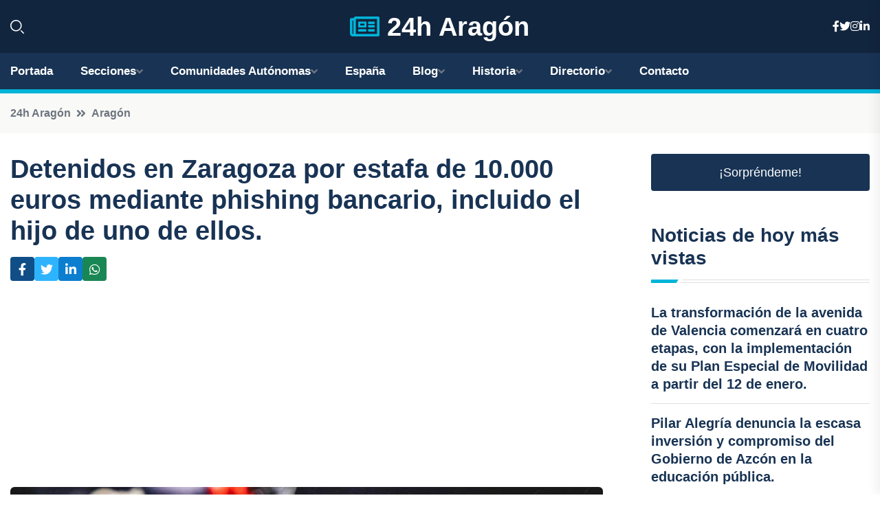

--- FILE ---
content_type: text/html; charset=UTF-8
request_url: https://24haragon.es/detenidos-en-zaragoza-por-estafa-de-10000-euros-mediante-phishing-bancario-incluido-el-hijo-de-uno-de-ellos
body_size: 8267
content:


 <!DOCTYPE html>
<html lang="es">
<head>
	    <title>Detenidos en Zaragoza por estafa de 10.000 euros mediante phishing bancario, incluido el hijo de uno de ellos.</title>
		<!--meta-->
		<meta charset="UTF-8">
		<meta name="viewport" content="width=device-width, initial-scale=1, maximum-scale=5">
		<base href="https://24haragon.es/">
		        <meta  name="description" content="En Zaragoza, cuatro jóvenes de entre 20 y 23 años han sido arrestados por la Policía Nacional de Aragón por su presunta implicación en una serie de delitos...">
	<!--metas-->
								
<meta property="og:type" content="article">
<meta property="og:title" content="Detenidos en Zaragoza por estafa de 10.000 euros mediante phishing bancario, incluido el hijo de uno de ellos.">
<meta property="og:description" content="En Zaragoza, cuatro jóvenes de entre 20 y 23 años han sido arrestados por la Policía Nacional de Aragón por su presunta implicación en una serie de delitos...">
<meta property="og:url" content="https://24haragon.es/detenidos-en-zaragoza-por-estafa-de-10000-euros-mediante-phishing-bancario-incluido-el-hijo-de-uno-de-ellos">
<meta property="og:site_name" content="24haragon.es">
<meta property="article:publisher" content="24haragon.es">
<meta property="article:author" content="24haragon.es">
<meta property="article:tag" content="Policía">
<meta property="article:tag" content="Detenciones">
<meta property="article:published_time" content="2024-03-30T12:22:17+02:00">
<meta property="article:modified_time" content="2024-03-30T12:22:17+02:00">
<meta property="og:updated_time" content="2024-03-30T12:22:17+02:00">
<meta property="og:image" content="https://24haragon.es/imagen-aHR0cHM6Ly9pbWcuZXVyb3BhcHJlc3MuZXMvZm90b3dlYi9mb3Rvbm90aWNpYV8yMDI0MDMzMDExMTg1M18xMjAwLmpwZw,,.jpg">
<meta property="og:image:secure_url" content="https://24haragon.es/imagen-aHR0cHM6Ly9pbWcuZXVyb3BhcHJlc3MuZXMvZm90b3dlYi9mb3Rvbm90aWNpYV8yMDI0MDMzMDExMTg1M18xMjAwLmpwZw,,.jpg">
<meta property="og:image:width" content="1200">
<meta property="og:image:height" content="800">
<meta name="twitter:card" content="summary_large_image">
<meta name="twitter:description" content="En Zaragoza, cuatro jóvenes de entre 20 y 23 años han sido arrestados por la Policía Nacional de Aragón por su presunta implicación en una serie de delitos...">
<meta name="twitter:title" content="Detenidos en Zaragoza por estafa de 10.000 euros mediante phishing bancario, incluido el hijo de uno de ellos.">
<meta name="twitter:site" content="24haragon.es">
<meta name="twitter:image" content="https://24haragon.es/imagen-aHR0cHM6Ly9pbWcuZXVyb3BhcHJlc3MuZXMvZm90b3dlYi9mb3Rvbm90aWNpYV8yMDI0MDMzMDExMTg1M18xMjAwLmpwZw,,.jpg">
<meta name="twitter:creator" content="24haragon.es">

		<!--style-->

	

	<!--favicon-->
<link rel="apple-touch-icon" sizes="57x57" href="logos/favicon24/apple-icon-57x57.png">
<link rel="apple-touch-icon" sizes="60x60" href="logos/favicon24/apple-icon-60x60.png">
<link rel="apple-touch-icon" sizes="72x72" href="logos/favicon24/apple-icon-72x72.png">
<link rel="apple-touch-icon" sizes="76x76" href="logos/favicon24/apple-icon-76x76.png">
<link rel="apple-touch-icon" sizes="114x114" href="logos/favicon24/apple-icon-114x114.png">
<link rel="apple-touch-icon" sizes="120x120" href="logos/favicon24/apple-icon-120x120.png">
<link rel="apple-touch-icon" sizes="144x144" href="logos/favicon24/apple-icon-144x144.png">
<link rel="apple-touch-icon" sizes="152x152" href="logos/favicon24/apple-icon-152x152.png">
<link rel="apple-touch-icon" sizes="180x180" href="logos/favicon24/apple-icon-180x180.png">
<link rel="icon" type="image/png" sizes="192x192"  href="logos/favicon24/android-icon-192x192.png">
<link rel="icon" type="image/png" sizes="32x32" href="logos/favicon24/favicon-32x32.png">
<link rel="icon" type="image/png" sizes="96x96" href="logos/favicon24/favicon-96x96.png">
<link rel="icon" type="image/png" sizes="16x16" href="logos/favicon24/favicon-16x16.png">
<link rel="manifest" href="logos/favicon24/manifest.json">
<meta name="msapplication-TileColor" content="#ffffff">
<meta name="msapplication-TileImage" content="logos/favicon24/ms-icon-144x144.png">
<meta name="theme-color" content="#ffffff">


<link rel="stylesheet" href="assets/css/bootstrap.min.css">

        <link rel="stylesheet" href="assets/css/fontawesome-all.min.css">
        <link rel="stylesheet" href="assets/css/flaticon.css">
		<link rel="stylesheet" href="assets/css/default.css">
        <link rel="stylesheet" href="assets/css/style.css">
        <link rel="stylesheet" href="assets/css/responsive.css">

		<style>
			:root { --tg-primary-color: #00B4D8}




svg {
  display: block;

  margin:-5px 0 -5px;
}



.adsbygoogle, .google-auto-placed{
  display: flex;
  justify-content: center;
  align-items: center;
  min-height: 380px;

}


@media(min-width: 500px) {
  .adsbygoogle, .google-auto-placed {
  display: flex;
  justify-content: center;
  align-items: center;
  min-height: 280px;

}
}

.adsbygoogle-noablate{
  min-height: 126px!important;
}

.column-order {
  --count: 2;
  column-count: var(--count);
  column-gap: 10%;
}

.column-order>div {
  width: 100%;
}

@media screen and (max-width: 992px) {
  .column-order {
    --count: 2;
  }
}

@media screen and (max-width: 576px) {
  .column-order {
    --count: 1;
  }
}


			</style>

<script async src="https://pagead2.googlesyndication.com/pagead/js/adsbygoogle.js?client=ca-pub-8178564232918506"
     crossorigin="anonymous"></script>
<link rel="canonical" href="https://24haragon.es/detenidos-en-zaragoza-por-estafa-de-10000-euros-mediante-phishing-bancario-incluido-el-hijo-de-uno-de-ellos">

</head><script type="application/ld+json">
{
   "@context": "https://schema.org",
   "@type": "NewsArticle",
   "url": "https://24haragon.es/detenidos-en-zaragoza-por-estafa-de-10000-euros-mediante-phishing-bancario-incluido-el-hijo-de-uno-de-ellos",
   "publisher":{
      "@type":"Organization",
      "name":"24h Aragón"
    
   },
   "headline": "Detenidos en Zaragoza por estafa de 10.000 euros mediante phishing bancario, incluido el hijo de uno de ellos.",
   "mainEntityOfPage": "https://24haragon.es/detenidos-en-zaragoza-por-estafa-de-10000-euros-mediante-phishing-bancario-incluido-el-hijo-de-uno-de-ellos",
   "articleBody": "",
   "image":[
    ""
   ],
   "datePublished":"2024-03-30T12:22:17+02:00"
}
</script>

<script type="application/ld+json">{
    "@context": "https://schema.org/",
    "@type": "CreativeWorkSeries",
    "name": "Detenidos en Zaragoza por estafa de 10.000 euros mediante phishing bancario, incluido el hijo de uno de ellos.",
    "aggregateRating": {
        "@type": "AggregateRating",
        "ratingValue": "5",
        "bestRating": "5",
        "ratingCount": ""
    }}
</script>

       
                      
<body>

<!-- preloader -->
<div id="preloader">
    <div class="loader-inner">
        <div id="loader">
            <h2 id="bg-loader">24h Aragón<span>.</span></h2>
            <h2 id="fg-loader">24h Aragón<span>.</span></h2>
        </div>
    </div>
</div>
<!-- preloader-end -->



<!-- Scroll-top -->
<button class="scroll-top scroll-to-target" data-target="html">
    <i class="fas fa-angle-up"></i>
</button>
<!-- Scroll-top-end-->

<!-- header-area -->
<header class="header-style-five">
    <div id="header-fixed-height"></div>
    <div class="header-logo-area-three">
        <div class="container">
            <div class="row align-items-center">
                <div class="col-lg-2">
                    <div class="hl-left-side-three">
                                           <div class="header-search">
                            <a href="https://24haragon.es/detenidos-en-zaragoza-por-estafa-de-10000-euros-mediante-phishing-bancario-incluido-el-hijo-de-uno-de-ellos#" class="search-open-btn"><i class="flaticon-search"></i></a>
                        </div>
                                            </div>
                </div>




                <div class="col-lg-8">
                    <div class="logo text-center">
                        
                    <a href="https://24haragon.es"><i class="far fa-newspaper" style="color: var(--tg-primary-color);"></i>&nbsp;24h Aragón</a>
                    </div>
                </div>
                <div class="col-lg-2">
                    <div class="header-top-social">
                        <ul class="list-wrap">
                            <li><a href="#"><i class="fab fa-facebook-f"></i></a></li>
                            <li><a href="#"><i class="fab fa-twitter"></i></a></li>
                            <li><a href="#"><i class="fab fa-instagram"></i></a></li>
                            <li><a href="#"><i class="fab fa-linkedin-in"></i></a></li>
                        </ul>
                    </div>
                </div>
            </div>
        </div>
    </div>
    <div id="sticky-header" class="menu-area menu-style-two menu-style-five">
        <div class="container">
            <div class="row">
                <div class="col-12">
                    <div class="menu-wrap">
                        <div class="row align-items-center">
                      
                                <div class="logo d-none">
                                    <a href="https://24haragon.es">24h Aragón</a>
                                </div>
                                <div class="navbar-wrap main-menu d-none d-lg-flex">
                                    <ul class="navigation">
                               
                    
                                    <li><a href="https://24haragon.es">Portada</a></li>
          
              
       
              
                        <li class="menu-item-has-children"><a href="https://24haragon.es/detenidos-en-zaragoza-por-estafa-de-10000-euros-mediante-phishing-bancario-incluido-el-hijo-de-uno-de-ellos#">Secciones</a>
                        <ul class="sub-menu">
                          <li><a href="huesca">Huesca</a></li>
    <li><a href="teruel">Teruel</a></li>
    <li><a href="zaragoza">Zaragoza</a></li>
                                 </ul>
                    
                </li>
         

                                        
                                            <li class="menu-item-has-children"><a href="https://24haragon.es/detenidos-en-zaragoza-por-estafa-de-10000-euros-mediante-phishing-bancario-incluido-el-hijo-de-uno-de-ellos#">Comunidades Autónomas</a>
                        <ul class="sub-menu">
                             <li><a  href="https://24hespaña.es">España</a></li>
                 <li><a  href="https://24handalucia.es">Andalucía</a></li>
                 <li><a  href="https://24haragon.es">Aragón</a></li>
                 <li><a  href="https://24hasturias.es">Asturias</a></li>
                 <li><a  href="https://24hbaleares.es">Baleares</a></li>
                 <li><a  href="https://24hcanarias.es">Canarias</a></li>
                 <li><a  href="https://24hcantabria.es">Cantabria</a></li>
                 <li><a  href="https://24hcastillalamancha.es">Castilla La-Mancha</a></li>
                 <li><a  href="https://24hcastillayleon.es">Castilla y León</a></li>
                 <li><a  href="https://24hcataluna.es">Cataluña</a></li>
                 <li><a  href="https://24hextremadura.es">Extremadura</a></li>
                 <li><a  href="https://24hgalicia.es">Galicia</a></li>
                 <li><a  href="https://24hlarioja.es">La Rioja</a></li>
                 <li><a  href="https://24hmadrid.es">Madrid</a></li>
                 <li><a  href="https://24hmurcia.es">Murcia</a></li>
                 <li><a  href="https://24hnavarra.es">Navarra</a></li>
                 <li><a  href="https://24hpaisvasco.es">País Vasco</a></li>
                 <li><a  href="https://24hvalencia.es">Comunidad Valenciana</a></li>
                               </ul>
                    
                </li>
                
                                        <li><a href="https://24hespaña.es">España</a></li>
            
            <li class="menu-item-has-children"><a href="https://24haragon.es/blog">Blog</a>
            <ul class="sub-menu">
            
                            <li><a href="blog">Portada</a></li>

    <li><a href="blog/castillos">Castillos</a></li>
    
    <li><a href="blog/gastronomia">Gastronomía</a></li>
    
    <li><a href="blog/paisajes-naturales">Paisajes naturales</a></li>
    
    <li><a href="blog/festividades-populares">Festividades populares</a></li>
    
    <li><a href="blog/deporte-de-aventura">Deporte de aventura</a></li>
    
    <li><a href="blog/monumentos-historicos">Monumentos históricos</a></li>
    
    <li><a href="blog/rutas-turisticas">Rutas turísticas</a></li>
    
    <li><a href="blog/museos-y-galerias-de-arte">Museos y galerías de arte</a></li>
    
    <li><a href="blog/pueblos-con-encanto">Pueblos con encanto</a></li>
    
    <li><a href="blog/tradiciones-y-costumbres">Tradiciones y costumbres</a></li>
                        
                </ul>
                        </li>

                        <li class="menu-item-has-children"><a href="https://24haragon.es/historia">Historia</a>
            <ul class="sub-menu">
                        
    <li><a href="historia/edad-antigua">Edad Antigua</a></li>
    
    <li><a href="historia/edad-media">Edad Media</a></li>
    
    <li><a href="historia/reino-de-aragon">Reino de Aragón</a></li>
    
    <li><a href="historia/corona-de-aragon">Corona de Aragón</a></li>
    
    <li><a href="historia/revolucion-de-las-comunidades">Revolución de las Comunidades</a></li>
    
    <li><a href="historia/guerra-de-sucesion-espanola">Guerra de Sucesión Española</a></li>
    
    <li><a href="historia/inicio-del-siglo-xix">Inicio del siglo XIX</a></li>
    
    <li><a href="historia/revolucion-liberal">Revolución Liberal</a></li>
    
    <li><a href="historia/establecimiento-de-la-monarquia-constitucional">Establecimiento de la monarquía constitucional</a></li>
    
    <li><a href="historia/guerras-carlistas">Guerras Carlistas</a></li>
    
    <li><a href="historia/restauracion-borbonica">Restauración borbónica</a></li>
    
    <li><a href="historia/inicio-del-siglo-xx">Inicio del siglo XX</a></li>
    
    <li><a href="historia/dictadura-de-primo-de-rivera">Dictadura de Primo de Rivera</a></li>
    
    <li><a href="historia/segunda-republica">Segunda República</a></li>
    
    <li><a href="historia/guerra-civil-espanola">Guerra Civil Española</a></li>
    
    <li><a href="historia/dictadura-de-franco">Dictadura de Franco</a></li>
    
    <li><a href="historia/transicion-a-la-democracia">Transición a la democracia</a></li>
    
    <li><a href="historia/actualidad">Actualidad.</a></li>
    </ul></li>


<li class="menu-item-has-children"><a href="https://24haragon.es/detenidos-en-zaragoza-por-estafa-de-10000-euros-mediante-phishing-bancario-incluido-el-hijo-de-uno-de-ellos#">Directorio</a>
                        <ul class="sub-menu">
                          <li><a href="https://24haragon.es/directorio/huesca">Empresas de Huesca</a></li>
    <li><a href="https://24haragon.es/directorio/teruel">Empresas de Teruel</a></li>
    <li><a href="https://24haragon.es/directorio/zaragoza">Empresas de Zaragoza</a></li>
          
                       </ul>
                    
                </li>



                                        <li><a href="https://24haragon.es/contacto">Contacto</a></li>
                                    </ul>
                                </div>
                    
                        </div>
                        <div class="mobile-nav-toggler"><i class="fas fa-bars"></i></div>
                    </div>

                    <!-- Mobile Menu  -->
                    <div class="mobile-menu" style="height: 100% !important;">
                        <nav class="menu-box">
                            <div class="close-btn"><i class="fas fa-times"></i></div>
                            <div class="nav-logo">
                               
                            </div>
                            <div class="nav-logo d-none">
                       
                            </div>
                            <div class="mobile-search">
                                <form action="#">
                                    <input type="text" placeholder="Search here...">
                                    <button><i class="flaticon-search"></i></button>
                                </form>
                            </div>
                            <div class="menu-outer">
                                <!--Here Menu Will Come Automatically Via Javascript / Same Menu as in Header-->
                            </div>
                            <div class="social-links">
                                <ul class="clearfix list-wrap">
                                    <li><a href="#"><i class="fab fa-facebook-f"></i></a></li>
                                    <li><a href="#"><i class="fab fa-twitter"></i></a></li>
                                    <li><a href="#"><i class="fab fa-instagram"></i></a></li>
                                    <li><a href="#"><i class="fab fa-linkedin-in"></i></a></li>
                                    <li><a href="#"><i class="fab fa-youtube"></i></a></li>
                                </ul>
                            </div>
                        </nav>
                    </div>
                    <div class="menu-backdrop"></div>
                    <!-- End Mobile Menu -->
                   
                </div>
            </div>
        </div>

    </div>
   
    <!-- header-search -->
    <div class="search__popup">
        <div class="container">
            <div class="row">
                <div class="col-12">
                    <div class="search__wrapper">
                        <div class="search__close">
                            <button type="button" class="search-close-btn">
                                <svg width="18" height="18" viewBox="0 0 18 18" fill="none" xmlns="http://www.w3.org/2000/svg">
                                    <path d="M17 1L1 17" stroke="currentColor" stroke-width="1.5" stroke-linecap="round" stroke-linejoin="round"></path>
                                    <path d="M1 1L17 17" stroke="currentColor" stroke-width="1.5" stroke-linecap="round" stroke-linejoin="round"></path>
                                </svg>
                            </button>
                        </div>
                        <div class="search__form">
                            <form method="get" action="search.php">
                                <div class="search__input">
                                    <input class="search-input-field" type="text" name="q" value="" placeholder="Realiza tu búsqueda...">
                                    <input type="hidden" id="lang" name="lang" value="es">
                                    <span class="search-focus-border"></span>
                                    <button>
                                        <svg width="20" height="20" viewBox="0 0 20 20" fill="none" xmlns="http://www.w3.org/2000/svg">
                                            <path d="M9.55 18.1C14.272 18.1 18.1 14.272 18.1 9.55C18.1 4.82797 14.272 1 9.55 1C4.82797 1 1 4.82797 1 9.55C1 14.272 4.82797 18.1 9.55 18.1Z" stroke="currentColor" stroke-width="1.5" stroke-linecap="round" stroke-linejoin="round"></path>
                                            <path d="M19.0002 19.0002L17.2002 17.2002" stroke="currentColor" stroke-width="1.5" stroke-linecap="round" stroke-linejoin="round"></path>
                                        </svg>
                                    </button>
                                </div>
                            </form>
                        </div>
                    </div>
                </div>
            </div>
        </div>
    </div>
    <div class="search-popup-overlay"></div>
    <!-- header-search-end -->

  
</header>
<!-- header-area-end -->


      <main class="fix">
    <div class="breadcrumb-area">
                <div class="container">
                    <div class="row">
                        <div class="col-lg-12">
                            <div class="breadcrumb-content">
                                <nav aria-label="breadcrumb">
                                    <ol class="breadcrumb">
                                        <li class="breadcrumb-item"><a href="./">24h Aragón</a></li>
                                        <li class="breadcrumb-item" aria-current="page"><a href="aragon">Aragón</a></li>
                                    </ol>
                                </nav>
                            </div>
                        </div>
                    </div>
                </div>
            </div>
      
            <section class="blog-details-area pt-30 pb-60">
                <div class="container">
                    <div class="author-inner-wrap">
                        <div class="row justify-content-center">
                            <div class="col-70">
                                <div class="blog-details-wrap">
                                    <div class="blog-details-content">
                                        <div class="blog-details-content-top">
                                            <h1 class="title">Detenidos en Zaragoza por estafa de 10.000 euros mediante phishing bancario, incluido el hijo de uno de ellos.</h1>
                                            <div class="bd-content-inner">
                                            



   





                                                <div class="blog-details-social">
                                                    <ul class="list-wrap">
                                                        <li>    <a aria-label="Compartir en Facebook" href="https://www.facebook.com/sharer.php?u=https://24haragon.es/detenidos-en-zaragoza-por-estafa-de-10000-euros-mediante-phishing-bancario-incluido-el-hijo-de-uno-de-ellos">
<i class="fab fa-facebook-f"></i></a></li>
                                                        <li>    <a aria-label="Compartir en Twitter" href="https://twitter.com/share?text=Detenidos en Zaragoza por estafa de 10.000 euros mediante phishing bancario, incluido el hijo de uno de ellos.&url=https://24haragon.es/detenidos-en-zaragoza-por-estafa-de-10000-euros-mediante-phishing-bancario-incluido-el-hijo-de-uno-de-ellos&hashtags=Policía,Detenciones">
<i class="fab fa-twitter"></i></a></li>
                                                        <li>    <a aria-label="Compartir en LinkedIn" href="https://www.linkedin.com/shareArticle?mini=true&url=https://24haragon.es/detenidos-en-zaragoza-por-estafa-de-10000-euros-mediante-phishing-bancario-incluido-el-hijo-de-uno-de-ellos&title=Detenidos en Zaragoza por estafa de 10.000 euros mediante phishing bancario, incluido el hijo de uno de ellos.&source=24h Aragón">
<i class="fab fa-linkedin-in"></i></a></li>
                                                        <li>    <a aria-label="Compartir en Whatsapp" href="whatsapp://send?&text=Detenidos en Zaragoza por estafa de 10.000 euros mediante phishing bancario, incluido el hijo de uno de ellos. https://24haragon.es/detenidos-en-zaragoza-por-estafa-de-10000-euros-mediante-phishing-bancario-incluido-el-hijo-de-uno-de-ellos" data-action="share/whatsapp/share">
<i class="fab fa-whatsapp"></i></a></li>
                                                      
                                                    </ul>
                                                </div>
                                            </div>
                                        </div>

                                        <!-- horizontal adaptable -->
<ins class="adsbygoogle"
     style="display:block"
     data-ad-client="ca-pub-8178564232918506"
     data-ad-slot="5316597285"
     data-ad-format="inline"
     data-full-width-responsive="false"></ins>
<script>
     (adsbygoogle = window.adsbygoogle || []).push({});
</script>
                                         
                                            
                                            <div class="blog-details-thumb">
                                            <img src="https://24haragon.es/imagen-aHR0cHM6Ly9pbWcuZXVyb3BhcHJlc3MuZXMvZm90b3dlYi9mb3Rvbm90aWNpYV8yMDI0MDMzMDExMTg1M184MDAuanBn.webp" width="800" height="600" alt="Detenidos en Zaragoza por estafa de 10.000 euros mediante phishing bancario, incluido el hijo de uno de ellos.">
                                        </div>

                                         
                
            <p>En Zaragoza, cuatro jóvenes de entre 20 y 23 años han sido arrestados por la Policía Nacional de Aragón por su presunta implicación en una serie de delitos de estafa, incluyendo el phishing bancario y el conocido método del hijo en apuros.</p>
<p>La investigación se inició en agosto de 2023, cuando una mujer reportó un ingreso no autorizado de más de 4.500 euros en su cuenta bancaria, seguido de retiros de dinero en cajeros, compras en tiendas y transferencias a través de bizum.</p>
<p>La mujer había encontrado una oferta de trabajo como comercial de una empresa de cosméticos en una plataforma de anuncios online días antes, la cual resultó ser una trampa para obtener sus datos bancarios y un código de verificación a través de un SMS.</p>
<p>Tras descubrir que la denuncia era falsa y que la mujer formaba parte de la red de estafadores, la Policía detuvo a los implicados, incluyendo al responsable de realizar las compras y retiros con el dinero de la estafa anterior. También se identificó a otro individuo que había recibido fondos de una estafa en Zamora y a un tercer estafador en La Laguna.</p>
<p>El phishing bancario consiste en enviar a la víctima un mensaje fraudulento supuestamente enviado por su banco, solicitando información confidencial. Mientras que en el método del hijo en apuros, los estafadores se hacen pasar por un hijo necesitado de ayuda económica en un mensaje de texto o por Whatsapp.</p>
<p>Las mulas bancarias, por otro lado, son cómplices en el blanqueo de capitales de organizaciones delictivas al facilitar sus cuentas para recibir fondos fraudulentos.</p>
<p>Este grupo de jóvenes demuestra la importancia de estar alerta y proteger nuestra información personal en un entorno digital donde las estafas y los fraudes están en aumento.</p>
                                       <div class="blog-details-bottom">
                                            <div class="row align-items-center">
                                                   
                                                    <div class="post-tags">
                                                        <h5 class="title">Tags:</h5>
                                                        <ul class="list-wrap">
                                                                               <li> <a href="tag/Policía">Policía</a></li>
                   
                                   
                   
                   
                                   
                                                                  <li> <a href="tag/Detenciones">Detenciones</a></li>
                   
                                   
                   
                   
                                   
                                                              </ul>
                                       
                   </div>
                                      <div class="blog-details-bottom">
                   <div class="post-tags">
                                                        <h5 class="title">Categoría:</h5>
                                                        <ul class="list-wrap">
                                                
                   
                   <li><a  href="aragon">Aragón</a></li>

                   </ul>
                                       
               

                  
                                                        
                                                       
                                                    </div>
                                                </div>
                                                
                                            </div>
                                        </div>
                                    </div>
                                    </div>
                            </div>
                            <div class="col-30">
                                <div class="sidebar-wrap">
                                    <div class="sidebar-widget sidebar-widget-two">
                                    
<a class="btn btn-lg  d-block mb-5" role="button" href="rand.php" style="text-align: center;">¡Sorpréndeme!</a>

<div class="widget-title mb-30"><h6 class="title">Noticias de hoy más vistas</h6>
    <div class="section-title-line"></div>
</div>
                                        <div class="hot-post-wrap">


                                        


	        <div class="stories-post">

		
<div class="hot-post-item">
                                                <div class="hot-post-content">
    <h4 class="post-title"><a href="la-transformacion-de-la-avenida-de-valencia-comenzara-en-cuatro-etapas-con-la-implementacion-de-su-plan-especial-de-movilidad-a-partir-del-12-de-enero">La transformación de la avenida de Valencia comenzará en cuatro etapas, con la implementación de su Plan Especial de Movilidad a partir del 12 de enero.</a></h4>
                                                </div>
                                            </div>
  
        </div>
       


							

		        <div class="stories-post">

		
<div class="hot-post-item">
                                                <div class="hot-post-content">
    <h4 class="post-title"><a href="pilar-alegria-denuncia-la-escasa-inversion-y-compromiso-del-gobierno-de-azcon-en-la-educacion-publica">Pilar Alegría denuncia la escasa inversión y compromiso del Gobierno de Azcón en la educación pública.</a></h4>
                                                </div>
                                            </div>
  
        </div>
       


							

		        <div class="stories-post">

		
<div class="hot-post-item">
                                                <div class="hot-post-content">
    <h4 class="post-title"><a href="podemos-presentara-su-propia-lista-electoral-en-aragon-para-las-proximas-elecciones">Podemos presentará su propia lista electoral en Aragón para las próximas elecciones.</a></h4>
                                                </div>
                                            </div>
  
        </div>
       


							

		        <div class="stories-post">

		
<div class="hot-post-item">
                                                <div class="hot-post-content">
    <h4 class="post-title"><a href="la-app-de-taxis-de-zaragoza-introduce-el-pago-movil-justo-a-tiempo-para-la-temporada-navidena">La app de taxis de Zaragoza introduce el pago móvil justo a tiempo para la temporada navideña.</a></h4>
                                                </div>
                                            </div>
  
        </div>
       


							

		        <div class="stories-post">

		
<div class="hot-post-item">
                                                <div class="hot-post-content">
    <h4 class="post-title"><a href="azcon-elogia-el-discurso-del-rey-felipe-vi-como-un-poderoso-llamado-a-la-convivencia-democratica">Azcón elogia el discurso del Rey Felipe VI como un poderoso llamado a la convivencia democrática.</a></h4>
                                                </div>
                                            </div>
  
        </div>
       


							

		        <div class="stories-post">

		
<div class="hot-post-item">
                                                <div class="hot-post-content">
    <h4 class="post-title"><a href="iberoes-la-cuarta-entrega-enfrenta-a-androides-que-ponen-en-peligro-a-mallorca">"Ibéroes: La cuarta entrega enfrenta a androides que ponen en peligro a Mallorca"</a></h4>
                                                </div>
                                            </div>
  
        </div>
       


							

		        <div class="stories-post">

		
<div class="hot-post-item">
                                                <div class="hot-post-content">
    <h4 class="post-title"><a href="aragon-intensifica-la-lucha-contra-la-pornografia-infantil-40-operativos-30-arrestos-y-un-millon-de-archivos-incautados">Aragón intensifica la lucha contra la pornografía infantil: 40 operativos, 30 arrestos y un millón de archivos incautados.</a></h4>
                                                </div>
                                            </div>
  
        </div>
       


							

		        <div class="stories-post">

		
<div class="hot-post-item">
                                                <div class="hot-post-content">
    <h4 class="post-title"><a href="este-viernes-ainsa-da-comienzo-a-su-quinta-edicion-del-mercadillo-navideno-junto-a-la-calidez-de-la-hoguera">Este viernes, Aínsa da comienzo a su quinta edición del mercadillo navideño junto a la calidez de la hoguera.</a></h4>
                                                </div>
                                            </div>
  
        </div>
       


							

				
         
   
		
         
 
<!-- vertical adaptable -->
<ins class="adsbygoogle"
     style="display:block"
     data-ad-client="ca-pub-8178564232918506"
     data-ad-slot="5320019560"
     data-ad-format="inline"
     data-full-width-responsive="false"></ins>
<script>
     (adsbygoogle = window.adsbygoogle || []).push({});
</script>     
  
            
 </div>
                                    </div>
                                    
                                    <div class="sidebar-widget sidebar-widget-two">
                                        <div class="sidebar-newsletter">
                                            <div class="icon"><i class="flaticon-envelope"></i></div>
                                            <h4 class="title">Newsletter</h4>
                                            <p>Entérate de las últimas noticias cómodamente desde tu mail.</p>
                                            <div class="sidebar-newsletter-form-two">
                                                <form method="post" action="newsletter">
                                                    <div class="form-grp">
                                                        <input type="text" id="nombre" name="nombre" placeholder="Escribe tu Nombre" required>
                                                        <input type="email" id="email" name="email" placeholder="Escribe tu e-mail" class="mt-2" required>
                                                        <button type="submit" class="btn">Suscríbete</button>
                                                    </div>
                                                    <div class="form-check">
                                                        <input type="checkbox" class="form-check-input" id="checkbox" required>
                                                        <label for="checkbox">Estoy de acuerdo con los términos y condiciones</label>
                                      
                                                        <input type="text" class="form-control" id="foo" name="foo" style="display: none;">

                                                    </div>
                                                </form>
                                            </div>
                                        </div>
                                    </div>    

                                                  
                                </div>
                            </div>
                        </div>
                    </div>
                </div>
            </section>    


     

     
   
    
        </div>  </div>  </div>
      
        
        

                    <!-- newsletter-area -->
            <section class="newsletter-area-three">
                <div class="container">
                    <div class="row">
                        <div class="col-lg-12">
                            <div class="newsletter-wrap-three">
                                <div class="newsletter-content">
                                    <h2 class="title">Suscríbete a nuestro Newsletter</h2>
                                </div>
                                <div class="newsletter-form">
                                <form method="post" action="./newsletter">
                                        <div class="form-grp">
                                        <input type="text" name="nombre" placeholder="Nombre" required>
                                        </div>
                                        <div class="form-grp">
                                        <input type="email" name="email" placeholder="E-mail"  required>
                                        </div>
                                        <input type="text" class="form-control" name="foo" style="display: none;">
                                        <button type="submit" class="btn">Enviar</button>
                                    </form>
                                </div>
                                <div class="newsletter-social">
                                    <h4 class="title">Síguenos:</h4>
                                    <ul class="list-wrap">
                                        <li><a href="#"><i class="fab fa-facebook-f"></i></a></li>
                                        <li><a href="#"><i class="fab fa-twitter"></i></a></li>
                                        <li><a href="#"><i class="fab fa-instagram"></i></a></li>
                                        <li><a href="#"><i class="fab fa-linkedin-in"></i></a></li>
                                    </ul>
                                </div>
                            </div>
                        </div>
                    </div>
                </div>
            </section>
            <!-- newsletter-area-end -->

        </main>
        <!-- main-area-end -->


        <!-- footer-area -->
        <footer>
            <div class="footer-area">
                <div class="footer-top">
                    <div class="container">
                        <div class="row">
                            <div class="col-lg-6 col-md-7">
                                <div class="footer-widget">
                                <h4 class="fw-title">24h Aragón</h4>
                                    <div class="footer-content">
                                    </div>
                                </div>
                            </div>
      
                            <div class="col-lg-6 col-md-4 col-sm-6">
                                <div class="footer-widget">
                                    <h4 class="fw-title">Legal</h4>
                                    <div class="footer-link-wrap">
                                        <ul class="list-wrap">
                                        <li><a href="aviso-legal.html">Aviso Legal</a></li>
        <li><a href="politica-de-cookies.html">Política de Cookies</a></li>
        <li><a href="politica-de-privacidad.html">Política de Privacidad</a></li>
        <li><a href="contacto">Contacto</a></li>
                                        </ul>
                                    </div>
                                </div>
                            </div>
                         
                        </div>
                    </div>
                </div>
                <div class="footer-bottom">
                    <div class="container">
                        <div class="row">
                            <div class="col-md-9">
                                <div class="footer-bottom-menu">
                                    <ul class="list-wrap">

                

        <li><a rel="nofollow noopener noreferrer" href="privacy" target="_blank">Privacy policy</a> </li>  
        <li><a href="https://agentetutor.ai/" target="_blank">Agente tutor</a> </li>  

                                   
                                    </ul>
                                </div>
                            </div>
                            <div class="col-md-3">
                                <div class="copyright-text">
                                    <p>Copyright &copy; 2025 24h Aragón</p>
                                </div>
                            </div>
                        </div>
                    </div>
                </div>
            </div>
        </footer>


   
    




    <script src="assets/js/vendor/jquery-3.6.0.min.js"></script>
        <script src="assets/js/bootstrap.min.js"></script>





        <script src="assets/js/main.js"></script>






  <script defer src="https://static.cloudflareinsights.com/beacon.min.js/vcd15cbe7772f49c399c6a5babf22c1241717689176015" integrity="sha512-ZpsOmlRQV6y907TI0dKBHq9Md29nnaEIPlkf84rnaERnq6zvWvPUqr2ft8M1aS28oN72PdrCzSjY4U6VaAw1EQ==" data-cf-beacon='{"version":"2024.11.0","token":"2cd962c3f40246938e879a68bacec38a","r":1,"server_timing":{"name":{"cfCacheStatus":true,"cfEdge":true,"cfExtPri":true,"cfL4":true,"cfOrigin":true,"cfSpeedBrain":true},"location_startswith":null}}' crossorigin="anonymous"></script>
</body>




</html>

--- FILE ---
content_type: text/html; charset=utf-8
request_url: https://www.google.com/recaptcha/api2/aframe
body_size: 267
content:
<!DOCTYPE HTML><html><head><meta http-equiv="content-type" content="text/html; charset=UTF-8"></head><body><script nonce="m3JdMsqwcT0DeYgUForIjw">/** Anti-fraud and anti-abuse applications only. See google.com/recaptcha */ try{var clients={'sodar':'https://pagead2.googlesyndication.com/pagead/sodar?'};window.addEventListener("message",function(a){try{if(a.source===window.parent){var b=JSON.parse(a.data);var c=clients[b['id']];if(c){var d=document.createElement('img');d.src=c+b['params']+'&rc='+(localStorage.getItem("rc::a")?sessionStorage.getItem("rc::b"):"");window.document.body.appendChild(d);sessionStorage.setItem("rc::e",parseInt(sessionStorage.getItem("rc::e")||0)+1);localStorage.setItem("rc::h",'1769454810665');}}}catch(b){}});window.parent.postMessage("_grecaptcha_ready", "*");}catch(b){}</script></body></html>